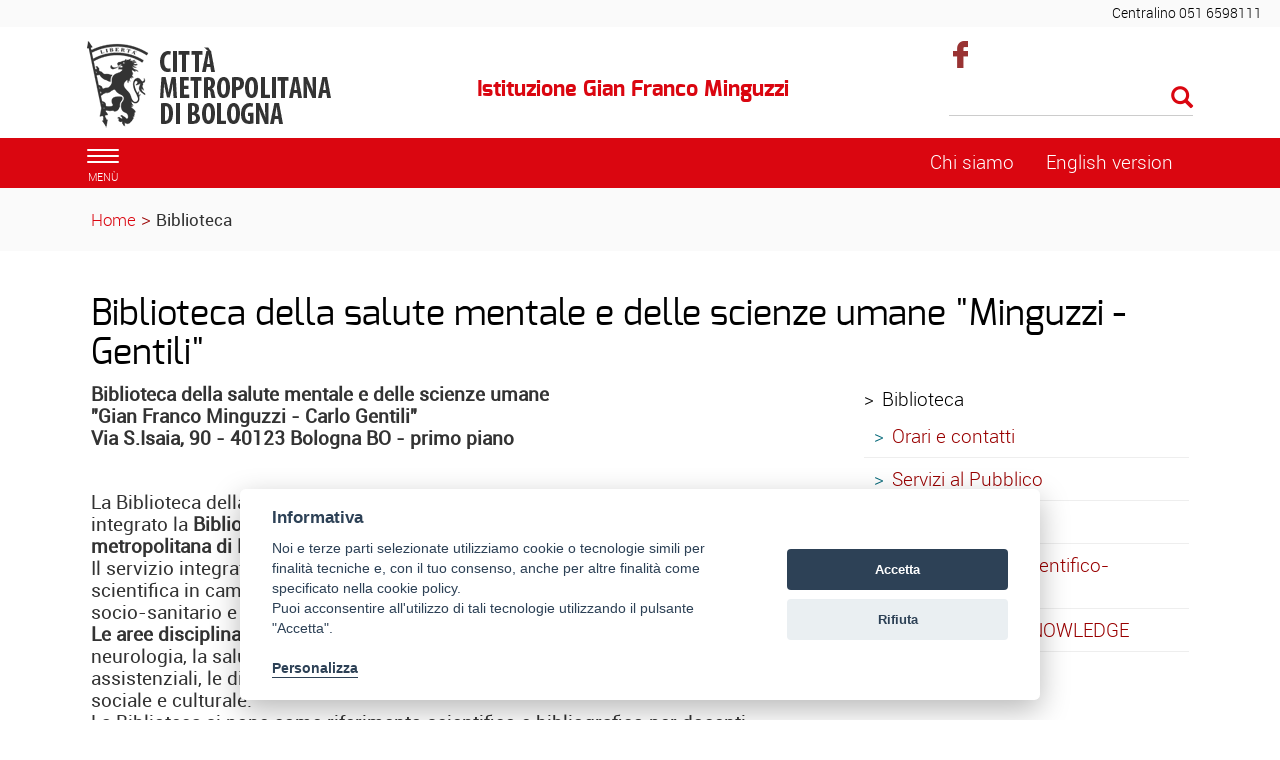

--- FILE ---
content_type: text/html; charset=ISO-8859-1
request_url: https://minguzzi.cittametropolitana.bo.it/Biblioteca?parAnno2103=2014
body_size: 7853
content:
<!DOCTYPE html>
<html lang="it">
	<head>
		<title>
			Minguzzi - 
			Biblioteca della salute mentale e delle scienze umane &quot;Minguzzi - Gentili&quot;
		</title>
		<meta charset="ISO-8859-15">
		<meta name="viewport" content="width=device-width, initial-scale=1">
		
		<link rel="schema.DC" href="http://purl.org/dc/elements/1.1/"/>
		<meta name="DC.title" content="Biblioteca della salute mentale e delle scienze umane &quot;Minguzzi - Gentili&quot;"/>
		<meta name="DC.creator" content="e-ntRA - CMS per siti accessibili - http://www.internetwork.it/ - IWH S.R.L."/>
		<meta name="DC.description" content="Biblioteca"/>
		<meta name="DC.date" content=""/>
		<meta name="DC.format" content="application/xhtml+xml"/>
		<meta name="DC.source" content=""/>
		<meta name="DC.language" content="it"/>
		<meta name="keywords" content="Biblioteca" />
		<meta http-equiv="Content-Type" content="application/xhtml+xml; charset=ISO-8859-15" />
		<meta http-equiv="imagetoolbar" content="false"/>
		<meta http-equiv="expires" content="0"/>
		<meta http-equiv="X-UA-Compatible" content="IE=10;FF=3;OtherUA=4" />
		<meta name="robots" content="index,follow"/>
		<meta name="revisit" content="3 days"/>
		<meta name="distribution" content="global"/>
		<meta http-equiv="cache-control" content="Public"/>
		
		<meta property="og:title" content="Biblioteca della salute mentale e delle scienze umane &quot;Minguzzi - Gentili&quot;" />
<meta property="og:description" content="" />
<link rel="image_src" href="https://minguzzi.cittametropolitana.bo.it/Immagini/Templates/LogoSN.jpg?2015" /><meta name="image_thumb_src" content="https://minguzzi.cittametropolitana.bo.it/Immagini/biblioteca.jpg?2015" />
<meta property="og:image" content="https://minguzzi.cittametropolitana.bo.it/Immagini/biblioteca.jpg?2015" />
 
		
<script src='https://minguzzi.cittametropolitana.bo.it/Engine/JS/jquery-3.7.0.min.js' >
</script>
<script >
<!--
	var path_admin = 'https://minguzzi.cittametropolitana.bo.it/Admin/Engine/';
	var pgm_admin = 'RAServeAdmin.php';
	var cod_admin = 'ADM';
	var a_utente = '';
	var CalURL ='https://minguzzi.cittametropolitana.bo.it/Engine/JS/fRAcalendar/';
	var MessaggioErroreRicerca ='';
//-->
</script><script src='https://minguzzi.cittametropolitana.bo.it/Engine/JS/bootstrap.min.js' >
</script>
<script src='https://minguzzi.cittametropolitana.bo.it/Engine/JS/jquery.gestPA.js?v=2' >
</script>
		<!-- <link href="https://fonts.googleapis.com/css?family=Titillium+Web" rel="stylesheet"> -->
		<link rel="stylesheet" href="https://minguzzi.cittametropolitana.bo.it/Templates/css/bootstrap.min.css">
		<link rel="shortcut icon" href="https://minguzzi.cittametropolitana.bo.it/Templates/img/favicon.ico"/>
		<link rel="stylesheet" media="all" href="https://minguzzi.cittametropolitana.bo.it/Templates/css/style_0.css?v=2.0" type="text/css" />
		<!-- Inserimento rel="canonical" per il SEO --><link rel="canonical" href="https://minguzzi.cittametropolitana.bo.it/Biblioteca"/>
		
		<link rel="alternate" type="application/rss+xml" title="Canale Attivita" href="https://minguzzi.cittametropolitana.bo.it/RSS/Attivita0.xml" />
<link rel="alternate" type="application/rss+xml" title="Canale In evidenza" href="https://minguzzi.cittametropolitana.bo.it/RSS/In_evidenza0.xml" />

		
<!-- Matomo -->
<script>
  var _paq = window._paq = window._paq || [];
  /* tracker methods like "setCustomDimension" should be called before "trackPageView" */
  _paq.push(['trackPageView']);
  _paq.push(['enableLinkTracking']);
  (function() {
    var u="https://webanalytics.cittametropolitana.bo.it/";
    _paq.push(['setTrackerUrl', u+'matomo.php']);
    _paq.push(['setSiteId', '12']);
    var d=document, g=d.createElement('script'), s=d.getElementsByTagName('script')[0];
    g.async=true; g.src=u+'matomo.js'; s.parentNode.insertBefore(g,s);
  })();
</script>
<!-- End Matomo Code -->

	</head>
	<body>
	 <!-- Cookie Solution -->
						<script type="text/javascript" defer src="https://minguzzi.cittametropolitana.bo.it/Engine/JS/cookieconsent/cookieconsent.js"></script>
						<script type="text/javascript" defer src="https://minguzzi.cittametropolitana.bo.it/Engine/JS/cookieconsent/cookieconsent-init.js"></script> 
		<!-- Questo esplode ClassBody  -->
		<div class="ClasseBody Classe05 Template01 Lingua0 "> 
			
			
			<!-- header -->
			<header>
				<!--  modifica per accessibilità -->
				<div class="SkipLink">
					<a title="salta ai contenuti" href="#Contenuti_Pagina" tabindex="0">salta ai contenuti</a>
				</div>
			
				<div>
					<section id='Servizio'>	
		<div class='row '>	
		<div class='col-xs-12 col-sm-9 col-md-9 '>	
		
		<div class="RAFloatClear RARow1px"> </div>
	
</div>
<div class='col-xs-12 col-sm-3 col-md-3 '>	
		
<div>

<ul class="RALinkUL RAAlignRight"><li>
<a href="tel:%2B390516598111" tabindex="0" title="Centralino 051 6598111" class="RALink img-responsive RALinkOut">
	
	 
	<span>
Centralino 051 6598111</span> 
</a></li></ul>
<div class="RAFloatClear RARow1px">&nbsp;</div>
</div>

		<div class="RAFloatClear RARow1px"> </div>
	
</div>

		<div class="RAFloatClear RARow1px"> </div>
	
</div>

		<div class="RAFloatClear RARow1px"> </div>
	
</section>
<section id='TestataLogo'>	
		<div class='row '>	
		<div class='col-xs-12 col-sm-9 col-md-9 '>	
		<div class='row '>	
		<div class='col-xs-12 col-sm-4 col-md-4 col-lg-4 '>	
		<div class="logoimg">
<div>

<ul class="RALinkUL RAAlignLeft"><li>
<a href="https://www.cittametropolitana.bo.it/portale/" tabindex="0" title="Citt&agrave; Metropolitana di Bologna" class="RALink img-responsive RALinkOutOnly">
	
	 
	<span>
 </span> 
</a></li></ul>
<div class="RAFloatClear RARow1px">&nbsp;</div>
</div>
</div>
		<div class="RAFloatClear RARow1px"> </div>
	
</div>
<div class='col-xs-12 col-sm-8 col-md-8 col-lg-8 ' id='nomesito'>	
		<div class="RiquadroImpaginazione RAFloatLeft" >		
	<div class="Dro r_dd_RiquadroImpaginazione" >
		<div class="logotema">
</div>
		<div class="RAFloatClear RARow1px"> </div>
	</div>
</div>

<div>
	
	<h1 class="RATitolo">
		<span>
Istituzione Gian Franco Minguzzi</span>
	</h1>
</div>

		<div class="RAFloatClear RARow1px"> </div>
	
</div>

		<div class="RAFloatClear RARow1px"> </div>
	
</div>

		<div class="RAFloatClear RARow1px"> </div>
	
</div>
<div class='col-xs-12 col-sm-3 col-md-3 ' id='SpazioAccessori'>	
		<div class="RiquadroImpaginazione " style="width:100%">		
	<div class="Dro r_dd_RiquadroImpaginazione" >
		<div class="RAFloatLeft youtube">
</div>
<div class="RAFloatLeft twitter">
</div>
<div class="RAFloatLeft instagram">
</div>
<div class="RAFloatLeft facebook">
<div>

<ul class="RALinkUL RAAlignRight"><li>
<a href="http://www.facebook.com/pages/Bologna-Italy/Istituzione-Gian-Franco-Minguzzi-Bologna/126003550748104?ref=ts" tabindex="0" title="Seguici su facebook" class="RALink img-responsive RALinkOutImg">
	
	 
	<span>
Facebook</span> 
</a></li></ul>
<div class="RAFloatClear RARow1px">&nbsp;</div>
</div>
</div>
		<div class="RAFloatClear RARow1px"> </div>
	</div>
</div>
<div class="RAFloatClear RARow1px">&nbsp;</div>
<div><div class="RALineBreakP" style="overflow:hidden; height:4px">
&nbsp;</div>
</div>

<form method="get" action="https://minguzzi.cittametropolitana.bo.it/Engine/RAServePG.php/P/200111460104/M/251911460105">
	<div class="RARow1px ">
		<input type="hidden" name="tipo" value="AND" />
		
		
		
	</div>
	<div class="box_search RAAlignLeft">
		<div class="div_campo_search">
			<label class="RAHidden" for="F146945_42">Cerca nel sito</label>
			<input type="text" name="Search" class="campo_search form-control " onfocus="this.value=''" aria-label="Cerca" value="" id="F146945_42" />
		</div>
		<div class="div_tasto_search">
		<!-- label idRA="SubmitX" class="RAHidden">Cerca</label -->
			<button class="tasto_search btn btn-default btn-sm" aria-label="Esegui la ricerca"><span class="glyphicon glyphicon-search" />
				 
			</button>
		</div>
	</div>
	<div class="RAFloatClear RARow1px ">&nbsp;</div>
</form>

<div><div class="RALineBreak">
&nbsp;</div>
</div>

		<div class="RAFloatClear RARow1px"> </div>
	
</div>

		<div class="RAFloatClear RARow1px"> </div>
	
</div>

		<div class="RAFloatClear RARow1px"> </div>
	
</section>
<section id='SezioniInteresse'>	
		<div class='row ' id='MenuOrizzontale'>	
		<div class='col-xs-1 '>	
		<button class="navbar-toggle menu-btn " onclick="$('#navbar').addClass('active')">
   <span class="sr-only">Toggle navigation</span>
   <span class="icon-bar"></span>
   <span class="icon-bar"></span>
   <span class="icon-bar"></span>
   <span class="desc">menù</span>
</button>
		<div class="RAFloatClear RARow1px"> </div>
	
</div>
<div class='col-xs-12 col-sm-7 col-md-7 '>	
		
		<div class="RAFloatClear RARow1px"> </div>
	
</div>
<div class='col-xs-12 col-sm-2 col-md-2 '>	
		
<div>

<ul class="RALinkUL RAAlignRight"><li>
<a href="https://minguzzi.cittametropolitana.bo.it/Biblioteca/Chi_siamo_1" tabindex="0" title="Chi siamo" class="RALink img-responsive RALinkIn">
	
	 
	<span>
Chi siamo</span> 
</a></li></ul>
<div class="RAFloatClear RARow1px">&nbsp;</div>
</div>

		<div class="RAFloatClear RARow1px"> </div>
	
</div>
<div class='col-xs-12 col-sm-2 col-md-2 '>	
		
<div>

<ul class="RALinkUL RAAlignLeft"><li>
<a href="https://minguzzi.cittametropolitana.bo.it/Biblioteca/English_version" tabindex="0" title="English version" class="RALink img-responsive RALinkIn">
	
	 
	<span>
English version</span> 
</a></li></ul>
<div class="RAFloatClear RARow1px">&nbsp;</div>
</div>

		<div class="RAFloatClear RARow1px"> </div>
	
</div>

		<div class="RAFloatClear RARow1px"> </div>
	
</div>

		<div class="RAFloatClear RARow1px"> </div>
	
</section>
<section id='breadcrumb'>	
		<div class='row '>	
		<div class='col-xs-12 '>	
		<div class="breadcrumb">
<a title="Home" href="https://minguzzi.cittametropolitana.bo.it/Engine/RAServePG.php/P/250011460103">Home</a>
<span class="sep">&gt;</span>
 <strong class="YAH" title="Biblioteca">Biblioteca</strong>
</div>


		<div class="RAFloatClear RARow1px"> </div>
	
</div>

		<div class="RAFloatClear RARow1px"> </div>
	
</div>

		<div class="RAFloatClear RARow1px"> </div>
	
</section>

				</div>
			</header>
			
			<!-- menu a scomparsa -->
				
			<nav id="navbar" class="col-lg-3 col-md-3 col-sm-4 col-xs-12 nav sidebar-offcanvas">
				<span class="logomenu"><img src="https://minguzzi.cittametropolitana.bo.it/Templates/img/logo-menuburger.png"></span>
				<button id="chiudimenu" alt="chiudi il menu" onclick="$('#navbar').removeClass('active')">
				 <span class="chiudi">  X </span> 
					<!--<span class="glyphicon glyphicon-remove-circle"></span>-->
				</button>
				
				<div class="scrolling-nav-wrapper">
					<div class="VMenuHome  "><ul class="ulP1 ind_03"><li class="liP1"><a href="https://minguzzi.cittametropolitana.bo.it/Istituzione_G_F_Minguzzi_-_Salute_mentale_e_coesione_sociale" class="IndA" title="Home Page"  tabindex="0"  ><span class='IndiceSolo'>Home</span></a><a href="#ind_03_1_2" data-toggle="collapse" class="accordian-toggle collapsed" title="Apri Home Page"><span class="glyphicon glyphicon-menu-down"></span><span class="glyphicon glyphicon-menu-up"></span></a><ul class="collapse ulP2" id="ind_03_1_2"><li class="liP2"><a href="https://minguzzi.cittametropolitana.bo.it/Istituzione_G_F_Minguzzi_-_Salute_mentale_e_coesione_sociale/Iscrizione-alla-newsletter" class="IndA" title="Iscrizione alla newsletter libera"  tabindex="0"  ><span>Newsletter</span></a></li>
<li class="liP3"><a href="https://minguzzi.cittametropolitana.bo.it/Istituzione_G_F_Minguzzi_-_Salute_mentale_e_coesione_sociale/Area_Riservata" class="IndA" title="Area Riservata"  tabindex="0"  ><span>Area Riservata</span></a></li>
<li class="liP4"><a href="https://minguzzi.cittametropolitana.bo.it/Istituzione_G_F_Minguzzi_-_Salute_mentale_e_coesione_sociale/Archivio_Attivita" class="IndA" title="Archivio Attivit&agrave;"  tabindex="0"  ><span>Archivio Attivit&agrave;</span></a></li>
<li class="liP5"><a href="https://minguzzi.cittametropolitana.bo.it/Istituzione_G_F_Minguzzi_-_Salute_mentale_e_coesione_sociale/Archivio_News_dal_territorio" class="IndA" title="Archivio News dal territorio"  tabindex="0"  ><span>Archivio News dal territorio</span></a></li></ul></li></ul></div><div class="VMenuHome  "><ul class="ulP1 ind_04"><li class="liP1"><a href="https://minguzzi.cittametropolitana.bo.it/Chi_siamo_1" class="IndA" title="Chi siamo"  tabindex="0"  ><span class='IndiceSolo'>Chi siamo</span></a><a href="#ind_04_1_2" data-toggle="collapse" class="accordian-toggle collapsed" title="Apri Chi siamo"><span class="glyphicon glyphicon-menu-down"></span><span class="glyphicon glyphicon-menu-up"></span></a><ul class="collapse ulP2" id="ind_04_1_2"><li class="liP2"><a href="https://minguzzi.cittametropolitana.bo.it/Chi_siamo_1/Organizzazione_1" class="IndA" title="Organizzazione"  tabindex="0"  ><span>Organizzazione</span></a></li>
<li class="liP3"><a href="https://minguzzi.cittametropolitana.bo.it/Chi_siamo_1/Ricordo_di_Gian_Franco_Minguzzi" class="IndA" title="Ricordo di Gian Franco Minguzzi"  tabindex="0"  ><span>Ricordo di Gian Franco Minguzzi</span></a></li>
<li class="liP4"><a href="https://minguzzi.cittametropolitana.bo.it/Chi_siamo_1/Gian_Franco_Minguzzi_psichiatra_psicologo_docente_universitario_intellettuale" class="IndA" title="Gian Franco Minguzzi: psichiatra, psicologo, docente universitario, intellettuale"  tabindex="0"  ><span>Gian Franco Minguzzi: psichiatra, psicologo, docente universitario, intellettuale</span></a></li>
<li class="liP5"><a href="https://minguzzi.cittametropolitana.bo.it/Chi_siamo_1/Per_Gian_Franco_Minguzzi" class="IndA" title="Per Gian Franco Minguzzi"  tabindex="0"  ><span>Per Gian Franco Minguzzi</span></a></li>
<li class="liP6"><a href="https://minguzzi.cittametropolitana.bo.it/Chi_siamo_1/Per_una_alternativa_al_sapere_psichiatrico" class="IndA" title="Per una alternativa al sapere psichiatrico"  tabindex="0"  ><span>Per una alternativa al sapere psichiatrico</span></a></li>
<li class="liP7"><a href="https://minguzzi.cittametropolitana.bo.it/Chi_siamo_1/Bibliografia_opere_di_GF_Minguzzi" class="IndA" title="Bibliografia opere di G.F. Minguzzi"  tabindex="0"  ><span>Bibliografia opere di G.F. Minguzzi</span></a></li>
<li class="liP8"><a href="https://minguzzi.cittametropolitana.bo.it/Chi_siamo_1/Regolamenti_2" class="IndA" title="Regolamenti"  tabindex="0"  ><span>Regolamenti</span></a></li>
<li class="liP9"><a href="https://minguzzi.cittametropolitana.bo.it/Chi_siamo_1/Amministrazione_trasparente" class="IndA" title="Amministrazione trasparente"  tabindex="0"  ><span>Amministrazione trasparente</span></a></li></ul></li></ul></div><div class="VMenuHome  "><ul class="ulP1 ind_12"><li class="liP1"><a href="https://minguzzi.cittametropolitana.bo.it/Promozione_della_salute_mentale" class="IndA" title="Promozione della salute mentale"  tabindex="0"  ><span class='IndiceSolo'>Promozione della salute mentale</span></a></li></ul></div><div class="VMenuHome  "><ul class="ulP1 ind_13"><li class="liP1"><a href="https://minguzzi.cittametropolitana.bo.it/Welfare_e_politiche_socio-educative" class="IndA" title="Welfare e politiche socio-educative"  tabindex="0"  ><span class='IndiceSolo'>Welfare e politiche socio-educative</span></a></li></ul></div><div class="VMenuHome  "><ul class="ulP1 ind_11"><li class="liP1"><a href="https://minguzzi.cittametropolitana.bo.it/SOStengo" class="IndA" title="Azioni di valorizzazione e di supporto in tema di amministratore di sostegno"  tabindex="0"  ><span class='IndiceSolo'>SOStengo!</span></a><a href="#ind_11_1_2" data-toggle="collapse" class="accordian-toggle collapsed" title="Apri Azioni di valorizzazione e di supporto in tema di amministratore di sostegno"><span class="glyphicon glyphicon-menu-down"></span><span class="glyphicon glyphicon-menu-up"></span></a><ul class="collapse ulP2" id="ind_11_1_2"><li class="liP2"><a href="https://minguzzi.cittametropolitana.bo.it/SOStengo/Il_progetto_SOStengo_1" class="IndA" title="Il progetto SOStengo!"  tabindex="0"  ><span>Il progetto SOStengo!</span></a></li>
<li class="liP3"><a href="https://minguzzi.cittametropolitana.bo.it/SOStengo/Sportello_di_Informazione_SOStengo" class="IndA" title="Sportello di Informazione SOStengo!"  tabindex="0"  ><span>Sportello di Informazione</span></a></li>
<li class="liP4"><a href="https://minguzzi.cittametropolitana.bo.it/SOStengo/Modulistica" class="IndA" title="Amministratore di Sostegno - Modulistica"  tabindex="0"  ><span>Modulistica</span></a></li>
<li class="liP5"><a href="https://minguzzi.cittametropolitana.bo.it/SOStengo/Elenco_degli_AdS_volontari" class="IndA" title="Elenco degli AdS volontari"  tabindex="0"  ><span>Elenco degli AdS volontari</span></a></li>
<li class="liP6"><a href="https://minguzzi.cittametropolitana.bo.it/SOStengo/faq_video_tutorial_giurisprudenza" class="IndA" title="Faq, video tutorial, giurisprudenza"  tabindex="0"  ><span>Faq, video tutorial, giurisprudenza</span></a></li>
<li class="liP7"><a href="https://minguzzi.cittametropolitana.bo.it/SOStengo/Associazione_Libera_Amministratori_di_Sostegno_APS" class="IndA" title="Associazione Libera Amministratori di Sostegno (APS)"  tabindex="0"  ><span>Associazione Libera Amministratori di Sostegno (APS)</span></a></li>
<li class="liP8"><a href="https://minguzzi.cittametropolitana.bo.it/SOStengo/Campagna_Diventa_AdS_volontario" class="IndA" title="Campagna &quot;Diventa AdS volontario&quot;"  tabindex="0"  ><span>Diventa AdS volontario</span></a></li></ul></li></ul></div><div class="VMenuHome  "><ul class="ulP1 ind_05"><li class="liP1"><strong class="SelIndS" title="Biblioteca" onclick='void(0)'><span>Biblioteca</span></strong><a href="#ind_05_1_2" data-toggle="collapse" class="accordian-toggle " title="Apri Biblioteca"><span class="glyphicon glyphicon-menu-down"></span><span class="glyphicon glyphicon-menu-up"></span></a><ul class="collapse in ulP2" id="ind_05_1_2"><li class="liP2"><a href="https://minguzzi.cittametropolitana.bo.it/Biblioteca/Orari_e_contatti" class="IndA" title="Orari e contatti"  tabindex="0"  ><span>Orari e contatti</span></a></li>
<li class="liP3"><a href="https://minguzzi.cittametropolitana.bo.it/Biblioteca/Servizi_al_Pubblico" class="IndA" title="Servizi al Pubblico"  tabindex="0"  ><span>Servizi al Pubblico</span></a></li>
<li class="liP4"><a href="https://minguzzi.cittametropolitana.bo.it/Biblioteca/Catalogo" class="IndA" title="Catalogo"  tabindex="0"  ><span>Catalogo</span></a></li>
<li class="liP5"><a href="https://minguzzi.cittametropolitana.bo.it/Biblioteca/Commissione_Scientifico-culturale" class="IndA" title="Commissione Scientifico-culturale"  tabindex="0"  ><span>Commissione Scientifico-culturale</span></a></li>
<li class="liP6"><a href="https://minguzzi.cittametropolitana.bo.it/Biblioteca/Progetto_OPENKNOWLEDGE" class="IndA" title="Progetto OPENKNOWLEDGE"  tabindex="0"  ><span>Progetto OPENKNOWLEDGE</span></a></li></ul></li></ul></div><div class="VMenuHome  "><ul class="ulP1 ind_16"><li class="liP1"><a href="https://minguzzi.cittametropolitana.bo.it/Archivio_dell_ex_Ospedale_Psichiatrico_Provinciale_Francesco_Roncati" class="IndA" title="Archivio dell'ex Ospedale Psichiatrico Provinciale &quot;Francesco Roncati&quot;"  tabindex="0"  ><span class='IndiceSolo'>Archivio dell'ex Ospedale Psichiatrico Provinciale &quot;Francesco Roncati&quot;</span></a></li></ul></div><div class="VMenuHome  "><ul class="ulP1 ind_17"><li class="liP1"><a href="https://minguzzi.cittametropolitana.bo.it/Una_certa_idea_di_Blog_1" class="IndA" title="01 - Blog"  tabindex="0"  ><span class='IndiceSolo'>Una certa idea di... Blog</span></a></li></ul></div><div class="VMenuHome  "><ul class="ulP1 ind_15"><li class="liP1"><a href="https://minguzzi.cittametropolitana.bo.it/Documentazione_e_promozione_culturale" class="IndA" title="02 - Documentazione e promozione culturale"  tabindex="0"  ><span class='IndiceSolo'>Documentazione e promozione culturale</span></a></li></ul></div><div class="VMenuHome  "><ul class="ulP1 ind_19"><li class="liP1"><a href="https://minguzzi.cittametropolitana.bo.it/Amministrazione_trasparente" class="IndA" title="Amministrazione trasparente"  tabindex="0"  ><span class='IndiceSolo'>Amministrazione trasparente</span></a></li></ul></div>
				</div>
			</nav>
			
			<div class="container" id="Inizio">
				<div>
					
					<div id="Contenuti_Pagina" class="CorpoPagina">
					
<div>
	
	<h1 class="RATitolo">
		<span>
Biblioteca della salute mentale e delle scienze umane &quot;Minguzzi - Gentili&quot;</span>
	</h1>
</div>
<div class='row '>	
		<div class='col-md-8 '>	
		
<div>
	
	
	<div class="row ">
		
		
		<div class="col-xm-12 col-sm-12 col-md-12 col-lg-12">
			<div class="RAParCell RAAlignLeft">
<p>
<strong>Biblioteca della salute mentale e delle scienze umane</strong>
<br />
<strong>"Gian Franco Minguzzi - Carlo Gentili" </strong>
<br />
<strong>Via S.Isaia, 90 - 40123 Bologna BO - primo piano </strong>
</p>
<p>&nbsp;</p>
<p>La Biblioteca della salute mentale e delle scienze umane riunisce in un servizio integrato la <strong>Biblioteca dell&rsquo;Istituzione Gian Franco Minguzzi della Citt&agrave; metropolitana di Bologna e la Biblioteca Carlo Gentili dell&rsquo;Universit&agrave; di Bologna.</strong> <br />Il servizio integrato mette a disposizione dei lettori la pi&ugrave; ampia documentazione scientifica in campo psichiatrico e psico-sociale, relativamente ai temi di ordine socio-sanitario e socio-educativo.<br /> <strong>Le aree disciplinari</strong> riguardano la psichiatria, la psicologia, la psicoanalisi, la neurologia, la salute mentale, le scienze sociali, la storia delle istituzioni sanitarie e assistenziali, le dipendenze, l&rsquo;esclusione sociale, il benessere a scuola, il welfare sociale e culturale.<br /> La Biblioteca si pone come riferimento scientifico e bibliografico per docenti, ricercatori, studenti, operatori socio-sanitari e per tutta la cittadinanza. <br />Ospita iniziative di carattere culturale, come presentazioni di libri e mostre.<br /> Partecipa alla rete delle biblioteche specializzate di Bologna, <strong>Specialmente in Biblioteca</strong>. <br />La Biblioteca dispone di un <strong>patrimonio</strong> di oltre 18.000 volumi, di cui una parte proveniente dalle donazioni di studiosi del settore e dall&rsquo;insieme delle opere scientifiche appartenute a Francesco Roncati e ai suoi successori nella direzione dell&rsquo;Ospedale Psichiatrico Provinciale. <br /> <strong>L&rsquo;emeroteca</strong> conta oltre 30 riviste italiane e internazionali in abbonamento, oltre ad un cospicuo fondo di riviste cessate di interesse storico. <br />Il <strong>catalogo</strong> &egrave; consultabile online all&rsquo;interno del Polo bolognese della rete SBN e del catalogo dei periodici ACNP. Attraverso il Sistema Bibliotecario di Ateneo sono a disposizione per la consultazione full-text i titoli di alcuni fra i maggiori editori scientifici, come <strong>Elsevier Science, Blackwell Science e Kluver</strong>. <br />Sono inoltre accessibili le pi&ugrave; importanti banche dati per l&rsquo;area medica e psicosociale, come <strong>Medline, PsycInfo, PsycArticles, Sociological Abstract, Eric</strong>. <br />La Biblioteca offre <strong>servizi</strong> di consultazione, prestito, reference, document delivery, prestito interbibliotecario, fotocopie (entro i limiti di legge) sala studio e Wi-Fi. Dispone inoltre di una raccolta di materiale <strong>multimediale</strong> in consultazione.</p>
<p>&nbsp;</p>
</div>
		</div>
	</div>
	<div class="RAFloatClear RARow1px">&nbsp;</div>
</div>
<div class="Dro RARiquadro " >
	<dl class="ContenutoRiquadro_RARiquadro">
		<dt class="Riquadro_dt_RARiquadro">Percorsi bibliografici tematici</dt>
			<dd class="r_dd_RARiquadro" >
				
<div><div class="RALineBreak">
&nbsp;</div>
</div>
<div class="row rowElencoMulticanale">
							<div class='col-xs-12 col-sm-12 col-md-12 col-lg-12'>
<div class="RAElencoCanali RAElencoCanali elem_1 row_odd RAEC0 RAECImg60">
	<a title="Segnali n.26 - Eugenio Borgna" href="https://minguzzi.cittametropolitana.bo.it/Biblioteca/Segnali_n_26_-_Eugenio_Borgna"><img src="https://minguzzi.cittametropolitana.bo.it/Immagini/news/biblioteca-icona.jpg" alt="Segnali n.26 - Eugenio Borgna" title="Segnali n.26 - Eugenio Borgna" width="60" height="73" class="RAFloatLeft img-responsive" /></a>
	
	<h2><a title="11 marzo 2025 - Segnali n.26 - Eugenio Borgna" href="https://minguzzi.cittametropolitana.bo.it/Biblioteca/Segnali_n_26_-_Eugenio_Borgna"><span>
<span class="PTIT">11 marzo 2025</span> - Segnali n.26 - Eugenio Borgna </span></a></h2>
	<div class="Sintesi">
<p>Segnali : le proposte bibliografiche della biblioteca</p>
<p>&nbsp;</p></div>
	
	
	<div class="RAFloatClear RARow1px">&nbsp;</div>
	
	
</div>
</div>
						</div>
						<div class="row rowElencoMulticanale">
							<div class='col-xs-12 col-sm-12 col-md-12 col-lg-12'>
<div class="RAElencoCanali RAElencoCanali elem_2 row_even RAEC0 RAECImg60">
	<a title="Segnali n.25 - Il sogno" href="https://minguzzi.cittametropolitana.bo.it/Biblioteca/Segnali_n_25_-_Il_sogno"><img src="https://minguzzi.cittametropolitana.bo.it/Immagini/news/biblioteca-icona.jpg" alt="Segnali n.25 - Il sogno" title="Segnali n.25 - Il sogno" width="60" height="73" class="RAFloatLeft img-responsive" /></a>
	
	<h2><a title="04 luglio 2024 - Segnali n.25 - Il sogno" href="https://minguzzi.cittametropolitana.bo.it/Biblioteca/Segnali_n_25_-_Il_sogno"><span>
<span class="PTIT">04 luglio 2024</span> - Segnali n.25 - Il sogno </span></a></h2>
	<div class="Sintesi">
<p>Segnali : le proposte bibliografiche della biblioteca</p>
<p>&nbsp;</p></div>
	
	
	<div class="RAFloatClear RARow1px">&nbsp;</div>
	
	
</div>
</div>
						</div>
						<div class="row rowElencoMulticanale">
							<div class='col-xs-12 col-sm-12 col-md-12 col-lg-12'>
<div class="RAElencoCanali RAElencoCanali elem_3 row_odd RAEC0 RAECImg60">
	<a title="Segnali n.24 - Soldati e follia" href="https://minguzzi.cittametropolitana.bo.it/Biblioteca/Segnali_n_24_-_Soldati_e_follia"><img src="https://minguzzi.cittametropolitana.bo.it/Immagini/news/biblioteca-icona.jpg" alt="Segnali n.24 - Soldati e follia" title="Segnali n.24 - Soldati e follia" width="60" height="73" class="RAFloatLeft img-responsive" /></a>
	
	<h2><a title="22 marzo 2024 - Segnali n.24 - Soldati e follia" href="https://minguzzi.cittametropolitana.bo.it/Biblioteca/Segnali_n_24_-_Soldati_e_follia"><span>
<span class="PTIT">22 marzo 2024</span> - Segnali n.24 - Soldati e follia </span></a></h2>
	<div class="Sintesi">
<p>Segnali : le proposte bibliografiche della biblioteca</p>
<p>&nbsp;</p></div>
	
	
	<div class="RAFloatClear RARow1px">&nbsp;</div>
	
	
</div>
</div></div>
<div>
<div class="RALineBreak">
&nbsp;</div>
<ul class="RALinkUL RAAlignRight"><li>
<a href="https://minguzzi.cittametropolitana.bo.it/Biblioteca/Archivio_percorsi_bibliografici_tematici" tabindex="0" title="Archivio percorsi bibliografici tematici" class="RALink img-responsive RALinkIn">
	
	<span class=" glyphicon glyphicon-arrow-right"> </span> 
	<span>
Archivio</span> 
</a></li></ul>
<div class="RAFloatClear RARow1px">&nbsp;</div>
</div>

			<div class="RAFloatClear RARow1px"> </div>
		</dd>
	</dl>
</div>	
<div class="RAFloatClear RARow1px">&nbsp;</div><div class="Dro RARiquadro " >
	<dl class="ContenutoRiquadro_RARiquadro">
		<dt class="Riquadro_dt_RARiquadro">Un libro al mese</dt>
			<dd class="r_dd_RARiquadro" >
				<div class="row rowElencoMulticanale">
							<div class='col-xs-12 col-sm-12 col-md-12 col-lg-12'>
<div class="RAElencoCanali RAElencoCanali elem_1 row_odd RAEC0 RAECImg60">
	<a title="Il libro del mese : le segnalazioni della biblioteca" href="https://minguzzi.cittametropolitana.bo.it/Biblioteca/Il_libro_del_mese_le_segnalazioni_della_biblioteca_80"><img src="https://minguzzi.cittametropolitana.bo.it/Immagini/news/biblioteca-icona.jpg" alt="Il libro del mese : le segnalazioni della biblioteca" title="Il libro del mese : le segnalazioni della biblioteca" width="60" height="73" class="RAFloatLeft img-responsive" /></a>
	
	<h2><a title="05 dicembre 2025 - Il libro del mese : le segnalazioni della biblioteca" href="https://minguzzi.cittametropolitana.bo.it/Biblioteca/Il_libro_del_mese_le_segnalazioni_della_biblioteca_80"><span>
<span class="PTIT">05 dicembre 2025</span> - Il libro del mese : le segnalazioni della biblioteca </span></a></h2>
	<div class="Sintesi">
<p>Questo mese segnaliamo&nbsp;<em>Caino</em>&nbsp;di Jos&eacute; Saramago (Feltrinelli, 2010)</p>
<p>&nbsp;</p></div>
	
	
	<div class="RAFloatClear RARow1px">&nbsp;</div>
	
	
</div>
</div>
						</div>
						<div class="row rowElencoMulticanale">
							<div class='col-xs-12 col-sm-12 col-md-12 col-lg-12'>
<div class="RAElencoCanali RAElencoCanali elem_2 row_even RAEC0 RAECImg60">
	<a title="Il libro del mese : le segnalazioni della biblioteca" href="https://minguzzi.cittametropolitana.bo.it/Biblioteca/Il_libro_del_mese_le_segnalazioni_della_biblioteca_79"><img src="https://minguzzi.cittametropolitana.bo.it/Immagini/news/biblioteca-icona.jpg" alt="Il libro del mese : le segnalazioni della biblioteca" title="Il libro del mese : le segnalazioni della biblioteca" width="60" height="73" class="RAFloatLeft img-responsive" /></a>
	
	<h2><a title="11 novembre 2025 - Il libro del mese : le segnalazioni della biblioteca" href="https://minguzzi.cittametropolitana.bo.it/Biblioteca/Il_libro_del_mese_le_segnalazioni_della_biblioteca_79"><span>
<span class="PTIT">11 novembre 2025</span> - Il libro del mese : le segnalazioni della biblioteca </span></a></h2>
	<div class="Sintesi">
<p>Questo mese segnaliamo&nbsp;<em>Turbolenti e indisciplinate.&nbsp;Infanzia e psichiatria nell&rsquo;Italia fascista</em> di&nbsp;Elisabetta Benetti (Ronzani, 2024)</p>
<p>&nbsp;</p></div>
	
	
	<div class="RAFloatClear RARow1px">&nbsp;</div>
	
	
</div>
</div>
						</div>
						<div class="row rowElencoMulticanale">
							<div class='col-xs-12 col-sm-12 col-md-12 col-lg-12'>
<div class="RAElencoCanali RAElencoCanali elem_3 row_odd RAEC0 RAECImg60">
	<a title="Il libro del mese : le segnalazioni della biblioteca" href="https://minguzzi.cittametropolitana.bo.it/Biblioteca/Il_libro_del_mese_le_segnalazioni_della_biblioteca_78"><img src="https://minguzzi.cittametropolitana.bo.it/Immagini/news/biblioteca-icona.jpg" alt="Il libro del mese : le segnalazioni della biblioteca" title="Il libro del mese : le segnalazioni della biblioteca" width="60" height="73" class="RAFloatLeft img-responsive" /></a>
	
	<h2><a title="14 ottobre 2025 - Il libro del mese : le segnalazioni della biblioteca" href="https://minguzzi.cittametropolitana.bo.it/Biblioteca/Il_libro_del_mese_le_segnalazioni_della_biblioteca_78"><span>
<span class="PTIT">14 ottobre 2025</span> - Il libro del mese : le segnalazioni della biblioteca </span></a></h2>
	<div class="Sintesi">
<p>Questo mese segnaliamo&nbsp;<em>Storie di quotidiana cura. Nulla &egrave; facile ma niente &egrave; impossibile&nbsp;</em>(Cittadinanzattiva Emilia-Romagna APS, 2025)</p>
<p>&nbsp;</p></div>
	
	
	<div class="RAFloatClear RARow1px">&nbsp;</div>
	
	
</div>
</div></div>
<div>
<div class="RALineBreak">
&nbsp;</div>
<ul class="RALinkUL RAAlignRight"><li>
<a href="https://minguzzi.cittametropolitana.bo.it/Biblioteca/Archivio_Un_libro_al_mese" tabindex="0" title="Archivio Un libro al mese" class="RALink img-responsive RALinkIn">
	
	<span class=" glyphicon glyphicon-arrow-right"> </span> 
	<span>
Archivio</span> 
</a></li></ul>
<div class="RAFloatClear RARow1px">&nbsp;</div>
</div>

			<div class="RAFloatClear RARow1px"> </div>
		</dd>
	</dl>
</div>	
<div class="RAFloatClear RARow1px">&nbsp;</div><div class="Dro RARiquadro " >
	<dl class="ContenutoRiquadro_RARiquadro">
		<dt class="Riquadro_dt_RARiquadro">Bollettino delle accessioni</dt>
			<dd class="r_dd_RARiquadro" >
				<div class="row rowElencoMulticanale">
							<div class='col-xs-12 col-sm-12 col-md-12 col-lg-12'>
<div class="RAElencoCanali RAElencoCanali elem_1 row_odd RAEC0 RAECImg60">
	<a title="Biblioteca: bollettino nuove accessioni" href="https://minguzzi.cittametropolitana.bo.it/Biblioteca/Biblioteca_bollettino_nuove_accessioni_3"><img src="https://minguzzi.cittametropolitana.bo.it/Immagini/news/biblioteca-icona.jpg" alt="Biblioteca: bollettino nuove accessioni" title="Biblioteca: bollettino nuove accessioni" width="60" height="73" class="RAFloatLeft img-responsive" /></a>
	
	<h2><a title="dicembre 2024 - Biblioteca: bollettino nuove accessioni" href="https://minguzzi.cittametropolitana.bo.it/Biblioteca/Biblioteca_bollettino_nuove_accessioni_3"><span>
<span class="PTIT">dicembre 2024</span> - Biblioteca: bollettino nuove accessioni </span></a></h2>
	<div class="Sintesi">
<p>Le novit&agrave; disponibili in Biblioteca. Bollettino nuove accessioni luglio-dicembre 2024</p>
<p>&nbsp;</p></div>
	
	
	<div class="RAFloatClear RARow1px">&nbsp;</div>
	
	
</div>
</div>
						</div>
						<div class="row rowElencoMulticanale">
							<div class='col-xs-12 col-sm-12 col-md-12 col-lg-12'>
<div class="RAElencoCanali RAElencoCanali elem_2 row_even RAEC0 RAECImg60">
	<a title="Biblioteca: bollettino nuove accessioni" href="https://minguzzi.cittametropolitana.bo.it/Biblioteca/Biblioteca_bollettino_nuove_accessioni_2"><img src="https://minguzzi.cittametropolitana.bo.it/Immagini/news/biblioteca-icona.jpg" alt="Biblioteca: bollettino nuove accessioni" title="Biblioteca: bollettino nuove accessioni" width="60" height="73" class="RAFloatLeft img-responsive" /></a>
	
	<h2><a title="settembre 2024 - Biblioteca: bollettino nuove accessioni" href="https://minguzzi.cittametropolitana.bo.it/Biblioteca/Biblioteca_bollettino_nuove_accessioni_2"><span>
<span class="PTIT">settembre 2024</span> - Biblioteca: bollettino nuove accessioni </span></a></h2>
	<div class="Sintesi">
<p>Le novit&agrave; disponibili in Biblioteca. Bollettino nuove accessioni gennaio-giugno 2024</p>
<p>&nbsp;</p></div>
	
	
	<div class="RAFloatClear RARow1px">&nbsp;</div>
	
	
</div>
</div>
						</div>
						<div class="row rowElencoMulticanale">
							<div class='col-xs-12 col-sm-12 col-md-12 col-lg-12'>
<div class="RAElencoCanali RAElencoCanali elem_3 row_odd RAEC0 RAECImg60">
	<a title="Biblioteca: bollettino nuove accessioni" href="https://minguzzi.cittametropolitana.bo.it/Biblioteca/Biblioteca_bollettino_nuove_accessioni_1"><img src="https://minguzzi.cittametropolitana.bo.it/Immagini/news/biblioteca-icona.jpg" alt="Biblioteca: bollettino nuove accessioni" title="Biblioteca: bollettino nuove accessioni" width="60" height="73" class="RAFloatLeft img-responsive" /></a>
	
	<h2><a title="febbraio 2024 - Biblioteca: bollettino nuove accessioni" href="https://minguzzi.cittametropolitana.bo.it/Biblioteca/Biblioteca_bollettino_nuove_accessioni_1"><span>
<span class="PTIT">febbraio 2024</span> - Biblioteca: bollettino nuove accessioni </span></a></h2>
	<div class="Sintesi">
<p>Le novit&agrave; disponibili in Biblioteca. Bollettino nuove accessioni luglio-dicembre 2023</p>
<p>&nbsp;</p></div>
	
	
	<div class="RAFloatClear RARow1px">&nbsp;</div>
	
	
</div>
</div></div>
<div>
<div class="RALineBreak">
&nbsp;</div>
<ul class="RALinkUL RAAlignRight"><li>
<a href="https://minguzzi.cittametropolitana.bo.it/Biblioteca/Archivio_bollettino_delle_accessioni" tabindex="0" title="Archivio bollettino delle accessioni" class="RALink img-responsive RALinkIn">
	
	<span class=" glyphicon glyphicon-arrow-right"> </span> 
	<span>
Archivio</span> 
</a></li></ul>
<div class="RAFloatClear RARow1px">&nbsp;</div>
</div>

			<div class="RAFloatClear RARow1px"> </div>
		</dd>
	</dl>
</div>	
<div class="RAFloatClear RARow1px">&nbsp;</div><div class="Dro RARiquadro " >
	<dl class="ContenutoRiquadro_RARiquadro">
		<dt class="Riquadro_dt_RARiquadro">Leggi tutte le notizie su Biblioteca della salute mentale e delle scienze umane "Minguzzi - Gentili"</dt>
			<dd class="r_dd_RARiquadro" >
				
<div><div class="RALineBreak">
&nbsp;</div>
</div>
<h2 class='RASottotitolo'><span>Periodo visualizzato:  2026</span></h2>
						<div class="RAContNCols ">
							<div>
								<div style="width:80%;" class="RAFloatLeft">
									<div class="RAPaddingContNColsFirst RAVerticalLine" style="padding-right:5px;">
										
<div class="RAElencoCanali RAElencoCanali elem_0 row_even RAEC">
	
	
	
	<div class="Sintesi">
Non ci sono Informazioni</div>
	
	
	
	<div class="RAFloatClear RALineBreak">&nbsp;</div>
	
</div>

									</div>
								</div>
								<div style="width:20%;" class="RAFloatLeft">
									<div class="RAPaddingContNColsLast" style="padding-left:5px;">
										<ul class='RAElencoCanali RARiepilogaCanali '><li><a href='https://minguzzi.cittametropolitana.bo.it/Biblioteca?parAnno5173=2025' title='2025' class='RALink RALinkIn'><span>2025</span></a></li><li><a href='https://minguzzi.cittametropolitana.bo.it/Biblioteca?parAnno5173=2024' title='2024' class='RALink RALinkIn'><span>2024</span></a></li><li><a href='https://minguzzi.cittametropolitana.bo.it/Biblioteca?parAnno5173=2023' title='2023' class='RALink RALinkIn'><span>2023</span></a></li><li><a href='https://minguzzi.cittametropolitana.bo.it/Biblioteca?parAnno5173=2022' title='2022' class='RALink RALinkIn'><span>2022</span></a></li><li><a href='https://minguzzi.cittametropolitana.bo.it/Biblioteca?parAnno5173=2021' title='2021' class='RALink RALinkIn'><span>2021</span></a></li><li><a href='https://minguzzi.cittametropolitana.bo.it/Biblioteca?parAnno5173=2020' title='2020' class='RALink RALinkIn'><span>2020</span></a></li><li><a href='https://minguzzi.cittametropolitana.bo.it/Biblioteca?parAnno5173=2019' title='2019' class='RALink RALinkIn'><span>2019</span></a></li><li><a href='https://minguzzi.cittametropolitana.bo.it/Biblioteca?parAnno5173=2016' title='2016' class='RALink RALinkIn'><span>2016</span></a></li><li><a href='https://minguzzi.cittametropolitana.bo.it/Biblioteca?parAnno5173=2014' title='2014' class='RALink RALinkIn'><span>2014</span></a></li><li><a href='https://minguzzi.cittametropolitana.bo.it/Biblioteca?parAnno5173=2013' title='2013' class='RALink RALinkIn'><span>2013</span></a></li><li><a href='https://minguzzi.cittametropolitana.bo.it/Biblioteca?parAnno5173=2012' title='2012' class='RALink RALinkIn'><span>2012</span></a></li><li><a href='https://minguzzi.cittametropolitana.bo.it/Biblioteca?parAnno5173=2010' title='2010' class='RALink RALinkIn'><span>2010</span></a></li></ul>
									</div>
								</div>
								<div class="RAFloatClear RARow1px">&nbsp;</div>
							</div>
						</div>
			<div class="RAFloatClear RARow1px"> </div>
		</dd>
	</dl>
</div>	
<div class="RAFloatClear RARow1px">&nbsp;</div>
<div><div class="RALineBreak">
&nbsp;</div>
</div>

		<div class="RAFloatClear RARow1px"> </div>
	
</div>
<div class='col-md-4 '>	
		<div class="Riquadro43 " >		
	<div class="Dro r_dd_Riquadro43" >
		<div class="VMenuHome  "><ul class="ulP1 ind_05"><li class="liP1"><strong class="SelIndS" title="Biblioteca" onclick='void(0)'><span>Biblioteca</span></strong><ul class="ulP2"><li class="liP2"><a href="https://minguzzi.cittametropolitana.bo.it/Biblioteca/Orari_e_contatti" class="IndA" title="Orari e contatti"  tabindex="0"  ><span>Orari e contatti</span></a></li>
<li class="liP3"><a href="https://minguzzi.cittametropolitana.bo.it/Biblioteca/Servizi_al_Pubblico" class="IndA" title="Servizi al Pubblico"  tabindex="0"  ><span>Servizi al Pubblico</span></a></li>
<li class="liP4"><a href="https://minguzzi.cittametropolitana.bo.it/Biblioteca/Catalogo" class="IndA" title="Catalogo"  tabindex="0"  ><span>Catalogo</span></a></li>
<li class="liP5"><a href="https://minguzzi.cittametropolitana.bo.it/Biblioteca/Commissione_Scientifico-culturale" class="IndA" title="Commissione Scientifico-culturale"  tabindex="0"  ><span>Commissione Scientifico-culturale</span></a></li>
<li class="liP6"><a href="https://minguzzi.cittametropolitana.bo.it/Biblioteca/Progetto_OPENKNOWLEDGE" class="IndA" title="Progetto OPENKNOWLEDGE"  tabindex="0"  ><span>Progetto OPENKNOWLEDGE</span></a></li></ul></li></ul></div>
		<div class="RAFloatClear RARow1px"> </div>
	</div>
</div>
<div class="RAFloatClear RARow1px">&nbsp;</div>
		<div class="RAFloatClear RARow1px"> </div>
	
</div>

		<div class="RAFloatClear RARow1px"> </div>
	
</div>

					</div>
					
				</div>
			</div>
			
			<footer>
				<div class="container " >		
		<div class="TopLeft_container"><div class="TopRight_container"><div class="TopRepeat_container">
		</div></div></div>
		<div class="CenterRepeat_container RenderingHank">
			<div class="CenterLeft_container">
				<div class="CenterRight_container">
					<div class="ImmagineSfondo_container">
						<div class="ContenutoRiquadro_container">
							<div class="Dro r_dd_container" >
								<section id='CondivisioneSocial'>	
		<div class='row '>	
		<div>	
		<div class="RAFloatClear RARow1px">&nbsp;</div>
		<div class="RAFloatClear RARow1px"> </div>
	
</div>

		<div class="RAFloatClear RARow1px"> </div>
	
</div>

		<div class="RAFloatClear RARow1px"> </div>
	
</section>

								<div class="RAFloatClear RARow1px"> </div>
							</div>
						</div>						
					</div>	
				</div>	
			</div>	
		</div>
		<div class="BottomLeft_container"><div class="BottomRight_container"><div class="BottomRepeat_container">
		</div></div></div>
</div>
<div class="RAFloatClear RARow1px">&nbsp;</div><section id='Footer_descrizione'>	
		<div class="container " >		
		<div class="TopLeft_container"><div class="TopRight_container"><div class="TopRepeat_container">
		</div></div></div>
		<div class="CenterRepeat_container RenderingHank">
			<div class="CenterLeft_container">
				<div class="CenterRight_container">
					<div class="ImmagineSfondo_container">
						<div class="ContenutoRiquadro_container">
							<div class="Dro r_dd_container" >
								<div class='row '>	
		<div class='col-sm-8 '>	
		
<div class="RAPar RAAlignLeft">

  <p>&copy;&nbsp;Istituzione Gian Franco Minguzzi Via San Felice, 25 - 40122 Bologna<br />Telefono: 051.659 8111 - Email: minguzzi@cittametropolitana.bo.it</p>
</div>

		<div class="RAFloatClear RARow1px"> </div>
	
</div>
<div class='col-sm-4 '>	
		<div class="VMenuHome RAFloatCenter "><ul class="ulP1 ind_02"><li class="liP1"><a href="https://minguzzi.cittametropolitana.bo.it/accessibilita" class="IndA" title="Accessibilit&agrave;"  tabindex="0"  ><span class='IndiceSolo'>Dichiarazione di accessibilt&agrave;</span></a></li></ul></div><div class="VMenuHome RAFloatCenter ">
    <ul class="ulP1 ind_02">
        <li class="liP1">
            <a id="linkcookiesetting" href="#" target="" onclick="cc.showSettings();" title="Cookie Settings"
                class="IndA"><span class="IndiceSolo">Cookie Setting</span></a>
        </li>

    </ul>
</div>
		<div class="RAFloatClear RARow1px"> </div>
	
</div>

		<div class="RAFloatClear RARow1px"> </div>
	
</div>

								<div class="RAFloatClear RARow1px"> </div>
							</div>
						</div>						
					</div>	
				</div>	
			</div>	
		</div>
		<div class="BottomLeft_container"><div class="BottomRight_container"><div class="BottomRepeat_container">
		</div></div></div>
</div>
<div class="RAFloatClear RARow1px">&nbsp;</div>
		<div class="RAFloatClear RARow1px"> </div>
	
</section>

			</footer>

		</div>
 <!-- Tempo caricamento pagina  
 0.14755392074585 
 -->
	<div class="SkipLink">
		<a title="torna ai contenuti" href="#Contenuti_Pagina" tabindex="0">torna ai contenuti</a>
		<a title="torna all'inizio" href="#Inizio" tabindex="0">torna all'inizio</a>
	</div>
 </body>
</html>

--- FILE ---
content_type: text/css
request_url: https://minguzzi.cittametropolitana.bo.it/Templates/css/style_0.css?v=2.0
body_size: 359
content:
@charset "UTF-8";
/* importo la libreria css predefinita del cms per template tipo Bootstrap*/
@import url(../css_condivisi/style_Default_BS_0.css);

/* Importo i fonts */
@import url("fonts/fonts.css");
/*Breakpoint*/
@import url("max575.css"); /*Extra small devices (portrait phones, less than 576px)*/
@import url("min576-max767.css"); /*Small devices (landscape phones, 576px and up)*/
@import url("min768-max991.css"); /* Medium devices (tablets, 768px and up)*/
@import url("min992-max1199.css"); /* Large devices (desktops, 992px and up)*/
@import url("min1200.css"); /* Extra large devices (large desktops, 1200px and up)*/
@import url("min1470.css");
@import url("min768.css");
@import url("max767.css");
@import url("base.css");
@import url("colori_minguzzi.css");




--- FILE ---
content_type: text/css
request_url: https://minguzzi.cittametropolitana.bo.it/Templates/css/colori_minguzzi.css
body_size: 1356
content:
@charset "UTF-8";

/* Colori Servizi territoriali*/

a {
  color: #da0610;
}

a:focus, a:hover {
  color: #333;
}


/*elenco con Riquadro42*/

.r_dd_Riquadro42 .RALinkUL a.RALinkIn, .r_dd_Riquadro42 .RALinkUL a.RALinkIn3, #notizie a.RALinkIn3, .r_dd_Riquadro42 .RALinkUL a.RALinkOut, .r_dd_Riquadro42 .RALinkUL a.RALinkOut3, #notizie a.RALinkOut3 {
  color: #990000;
  display: block;
  font-family: "robotoregular", sans-serif;
  font-weight: 300;
  text-transform: none;
}


/*Testata*/

#nomesito h1.RATitolo {
  color: #da0610;
}

.tasto_search {
  color: #da0610;
}

#SezioniInteresse {
  background: #da0610;
}


/*MENU BURGER A SCOMPARSA*/

.sidebar-offcanvas {
  background: #da0610;
}

.sidebar-offcanvas .VMenuHome ul li ul li .IndA:link, .sidebar-offcanvas .VMenuHome ul li ul li .IndA:visited, .sidebar-offcanvas .VMenuHome ul li ul li .SelIndS, .sidebar-offcanvas .VMenuHome ul li ul li .SelIndA:link, .sidebar-offcanvas .VMenuHome ul li ul li .SelIndA:visited {
  color: #da0610;
}

.sidebar-offcanvas .VMenuHome ul li .IndS, .sidebar-offcanvas .VMenuHome ul li .IndA:link, .sidebar-offcanvas .VMenuHome ul li .IndA:visited {
  background: #99333;
  border-top: 1px solid #ffffff;
  color: #ffffff;
}

.sidebar-offcanvas .VMenuHome ul li .SelIndS {
  background-color: #eee;
  border-top: 1px solid #ffffff;
  color: #da0610;
}


/* Breakcrumb visit */

.breadcrumb .sep {
  color: #990000;
}

.breadcrumb a:visited {
  color: #da0610;
}

.breadcrumb a:visited::after {
  color: #990000;
}


/* Home elenchi orizzontali */

.Riquadro_dt_PrimoPiano {
  color: #da0610;
}

.r_dd_PrimoPiano h2 {
  color: #000;
  border-bottom: 1px solid #da0610;
}

.r_dd_PrimoPiano h2 a, .r_dd_PrimoPiano li a {
  color: #000;
}

.r_dd_PrimoPiano h2 a:hover, .r_dd_PrimoPiano li a:hover {
  color: #333;
}

.r_dd_PrimoPiano li {
  color: #000;
  border-bottom: 1px solid #da0610;
}


/*Siti tematici - box home*/

#RiquadroServizi .RASottotitolo {
  color: #fff;
}

#RiquadroServizi a:link, #RiquadroServizi a:visited {
  border-bottom: 1px solid #e3c8c8;
  color: #fff;
  display: block;
}

#RiquadroEconomico a:link, #RiquadroEconomico a:visited, #RiquadroSociale a:link, #RiquadroSociale a:visited {
  border-bottom: 1px solid #666;
  color: #000;
  display: blocK;
}

#RiquadroEconomico a:link, #RiquadroEconomico a:visited, #RiquadroSociale a:link, #RiquadroSociale a:visited {
  color: #000;
}

#RiquadroServizi {
  background: #da0610;
}

#RiquadroServizi a:active, #RiquadroServizi a:focus, #RiquadroServizi a:hover {
  color: #ddd;
  opacity: .8;
}

#RiquadroEconomico a:active, #RiquadroEconomico a:focus, #RiquadroEconomico a:hover {
  color: #960;
}

#RiquadroSociale a:active, #RiquadroSociale a:focus, #RiquadroSociale a:hover {
  color: #636;
}


/*TESTATA MINIMIZZATA*/

header.minimize #nomesito .logotema {
  background: transparent url("img/testata/45-icona_servizi.png") no-repeat scroll 0 0;
  display: block;
  height: 45px;
  width: 45px;
  margin-right: 0;
}

header.minimize #nomesito h1.RATitolo {
  color: #da0610;
}

header.minimize #MenuOrizzontale .navbar-toggle .icon-bar {
  background-color: #da0610;
}

header.minimize .menu-btn .desc {
  color: #da0610;
}

.RAPar a:link, .RAPar a:visited, .RAPar a:focus, .RAPar a:hover,.RAParCell a:link, .RAParCell a:active, .RAParCell a:focus, .RAParCell a:hover, a.RALinkIn:hover, a.RALinkIn:active, a.RALinkIn:focus, a.RALinkOut:hover, a.RALinkOut:active, a.RALinkOut:focus {
  border-bottom-color: transparent;
  /* color: #333; */
  color: #da0610;
}

a.RALinkIn3:link, a.RALinkOut3:link, a.RALinkIn:visited, a.RALinkOut:visited {
  color: #990000;
  /* Fabiana - Link grande sotto gli elenchi canale*/
}

a.RALinkIn3:hover, a.RALinkIn3:active, a.RALinkIn3:focus, a.RALinkOut2:hover, a.RALinkOut2:active, a.RALinkOut2:focus {
  color: #333;
}

.ulP2 .accordian-toggle .glyphicon-menu-down, .ulP3 .accordian-toggle .glyphicon-menu-down, .ulP4 .accordian-toggle .glyphicon-menu-down, .ulP2 .accordian-toggle .glyphicon-menu-up, .ulP3 .accordian-toggle .glyphicon-menu-up, .ulP4 .accordian-toggle .glyphicon-menu-up {
  color: #da0610;
}


/**interne**/

dl.RARiquadro, div.RARiquadro a {
  color: #990000;
}

.Riquadro43 .r_dd_Riquadro43 a {
  color: #990000;
}

.Riquadro43 .r_dd_Riquadro43 a::before {
  color: #990000;
}

.Riquadro43 .r_dd_Riquadro43 .VMenuHome ul li strong.IndS {
  color: #990000;
}

.Riquadro43 .r_dd_Riquadro43 .VMenuHome ul li .IndA {
  color: #990000;
}

.calCurrent strong {
  border: 1px solid #990000;
}

.calEvent a:link, .calEvent a:visited {
  color: #990000;
}

.RAEventiCal .RALink:hover {
  color: #990000;
}

.RAEventiCal .RALink:link {
  border-bottom: dotted 0px #da0610;
}

.calCurrent strong {
  background: #da0610 none repeat scroll 0 0;
}

.h3menu {
  color: #990000;
}

.Riquadro43 .r_dd_Riquadro43 .IndA,
.Riquadro43 .r_dd_Riquadro43 .SelIndA,
.Riquadro43 .r_dd_Riquadro43 .SelIndS{  color: #990000; }

@media (min-width: 576px) and (max-width: 767px) {
  #nomesito .logotema {
    background: transparent url("img/testata/45-icona_servizi.png") no-repeat scroll 0 0;
    display: block;
    height: 55px;
    margin-right: 5px;
    width: 45px;
  }
}

@media (max-width: 575px) {
  #nomesito .logotema {
    background: transparent url("img/testata/45-icona_servizi.png") no-repeat scroll 0 0;
    display: block;
    height: 55px;
    margin-right: 5px;
    width: 45px;
  }
}
